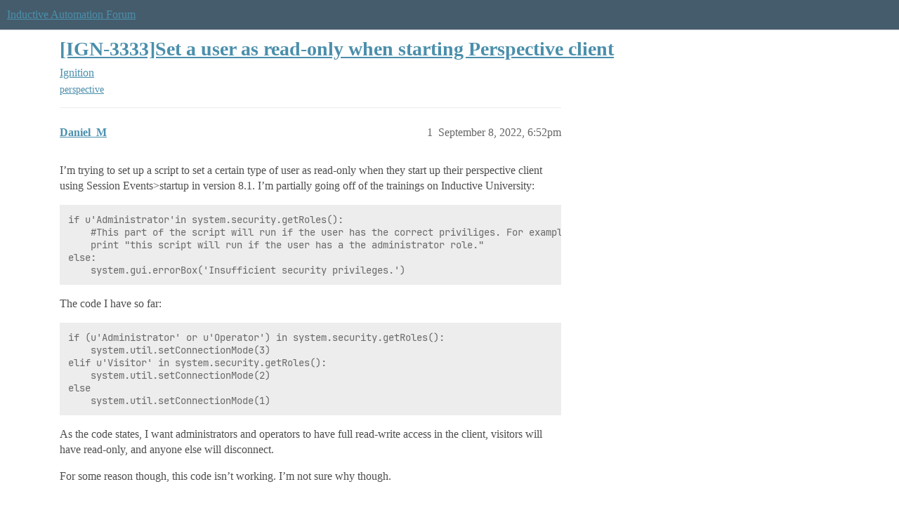

--- FILE ---
content_type: text/html; charset=utf-8
request_url: https://forum.inductiveautomation.com/t/ign-3333-set-a-user-as-read-only-when-starting-perspective-client/63896
body_size: 5019
content:
<!DOCTYPE html>
<html lang="en">
  <head>
    <meta charset="utf-8">
    <title>[IGN-3333]Set a user as read-only when starting Perspective client - Ignition - Inductive Automation Forum</title>
    <meta name="description" content="I’m trying to set up a script to set a certain type of user as read-only when they start up their perspective client using Session Events&amp;gt;startup in version 8.1. I’m partially going off of the trainings on Inductive Univ&amp;hellip;">
    <meta name="generator" content="Discourse 2026.1.0-latest - https://github.com/discourse/discourse version f8f53ac5e8e4348ae308fcddc078766463d5e5f3">
<link rel="icon" type="image/png" href="https://us1.discourse-cdn.com/inductiveautomation/optimized/2X/5/51600da2efd947f080fca46a91f48655bf125b6f_2_32x32.png">
<link rel="apple-touch-icon" type="image/png" href="https://us1.discourse-cdn.com/inductiveautomation/optimized/2X/6/66c4d1d84e3c89f6341c1923757da2e677d4248d_2_180x180.png">
<meta name="theme-color" media="all" content="#455c6c">

<meta name="color-scheme" content="light">

<meta name="viewport" content="width=device-width, initial-scale=1.0, minimum-scale=1.0, viewport-fit=cover">
<link rel="canonical" href="https://forum.inductiveautomation.com/t/ign-3333-set-a-user-as-read-only-when-starting-perspective-client/63896" />


<link rel="search" type="application/opensearchdescription+xml" href="https://forum.inductiveautomation.com/opensearch.xml" title="Inductive Automation Forum Search">

    
    <link href="https://sea1.discourse-cdn.com/inductiveautomation/stylesheets/color_definitions_ia-theme_1_10_132716c27eb9804ba075d2ec4f468f3a99907f0b.css?__ws=forum.inductiveautomation.com" media="all" rel="stylesheet" class="light-scheme" data-scheme-id="1"/>

<link href="https://sea1.discourse-cdn.com/inductiveautomation/stylesheets/common_0198d81aaadbf0706c9fc1d345cb4becd9e18fa0.css?__ws=forum.inductiveautomation.com" media="all" rel="stylesheet" data-target="common"  />

  <link href="https://sea1.discourse-cdn.com/inductiveautomation/stylesheets/mobile_0198d81aaadbf0706c9fc1d345cb4becd9e18fa0.css?__ws=forum.inductiveautomation.com" media="(max-width: 39.99999rem)" rel="stylesheet" data-target="mobile"  />
  <link href="https://sea1.discourse-cdn.com/inductiveautomation/stylesheets/desktop_0198d81aaadbf0706c9fc1d345cb4becd9e18fa0.css?__ws=forum.inductiveautomation.com" media="(min-width: 40rem)" rel="stylesheet" data-target="desktop"  />



    <link href="https://sea1.discourse-cdn.com/inductiveautomation/stylesheets/checklist_0198d81aaadbf0706c9fc1d345cb4becd9e18fa0.css?__ws=forum.inductiveautomation.com" media="all" rel="stylesheet" data-target="checklist"  />
    <link href="https://sea1.discourse-cdn.com/inductiveautomation/stylesheets/discourse-akismet_0198d81aaadbf0706c9fc1d345cb4becd9e18fa0.css?__ws=forum.inductiveautomation.com" media="all" rel="stylesheet" data-target="discourse-akismet"  />
    <link href="https://sea1.discourse-cdn.com/inductiveautomation/stylesheets/discourse-cakeday_0198d81aaadbf0706c9fc1d345cb4becd9e18fa0.css?__ws=forum.inductiveautomation.com" media="all" rel="stylesheet" data-target="discourse-cakeday"  />
    <link href="https://sea1.discourse-cdn.com/inductiveautomation/stylesheets/discourse-data-explorer_0198d81aaadbf0706c9fc1d345cb4becd9e18fa0.css?__ws=forum.inductiveautomation.com" media="all" rel="stylesheet" data-target="discourse-data-explorer"  />
    <link href="https://sea1.discourse-cdn.com/inductiveautomation/stylesheets/discourse-details_0198d81aaadbf0706c9fc1d345cb4becd9e18fa0.css?__ws=forum.inductiveautomation.com" media="all" rel="stylesheet" data-target="discourse-details"  />
    <link href="https://sea1.discourse-cdn.com/inductiveautomation/stylesheets/discourse-github_0198d81aaadbf0706c9fc1d345cb4becd9e18fa0.css?__ws=forum.inductiveautomation.com" media="all" rel="stylesheet" data-target="discourse-github"  />
    <link href="https://sea1.discourse-cdn.com/inductiveautomation/stylesheets/discourse-graphviz_0198d81aaadbf0706c9fc1d345cb4becd9e18fa0.css?__ws=forum.inductiveautomation.com" media="all" rel="stylesheet" data-target="discourse-graphviz"  />
    <link href="https://sea1.discourse-cdn.com/inductiveautomation/stylesheets/discourse-lazy-videos_0198d81aaadbf0706c9fc1d345cb4becd9e18fa0.css?__ws=forum.inductiveautomation.com" media="all" rel="stylesheet" data-target="discourse-lazy-videos"  />
    <link href="https://sea1.discourse-cdn.com/inductiveautomation/stylesheets/discourse-local-dates_0198d81aaadbf0706c9fc1d345cb4becd9e18fa0.css?__ws=forum.inductiveautomation.com" media="all" rel="stylesheet" data-target="discourse-local-dates"  />
    <link href="https://sea1.discourse-cdn.com/inductiveautomation/stylesheets/discourse-narrative-bot_0198d81aaadbf0706c9fc1d345cb4becd9e18fa0.css?__ws=forum.inductiveautomation.com" media="all" rel="stylesheet" data-target="discourse-narrative-bot"  />
    <link href="https://sea1.discourse-cdn.com/inductiveautomation/stylesheets/discourse-policy_0198d81aaadbf0706c9fc1d345cb4becd9e18fa0.css?__ws=forum.inductiveautomation.com" media="all" rel="stylesheet" data-target="discourse-policy"  />
    <link href="https://sea1.discourse-cdn.com/inductiveautomation/stylesheets/discourse-presence_0198d81aaadbf0706c9fc1d345cb4becd9e18fa0.css?__ws=forum.inductiveautomation.com" media="all" rel="stylesheet" data-target="discourse-presence"  />
    <link href="https://sea1.discourse-cdn.com/inductiveautomation/stylesheets/discourse-solved_0198d81aaadbf0706c9fc1d345cb4becd9e18fa0.css?__ws=forum.inductiveautomation.com" media="all" rel="stylesheet" data-target="discourse-solved"  />
    <link href="https://sea1.discourse-cdn.com/inductiveautomation/stylesheets/discourse-templates_0198d81aaadbf0706c9fc1d345cb4becd9e18fa0.css?__ws=forum.inductiveautomation.com" media="all" rel="stylesheet" data-target="discourse-templates"  />
    <link href="https://sea1.discourse-cdn.com/inductiveautomation/stylesheets/discourse-topic-voting_0198d81aaadbf0706c9fc1d345cb4becd9e18fa0.css?__ws=forum.inductiveautomation.com" media="all" rel="stylesheet" data-target="discourse-topic-voting"  />
    <link href="https://sea1.discourse-cdn.com/inductiveautomation/stylesheets/footnote_0198d81aaadbf0706c9fc1d345cb4becd9e18fa0.css?__ws=forum.inductiveautomation.com" media="all" rel="stylesheet" data-target="footnote"  />
    <link href="https://sea1.discourse-cdn.com/inductiveautomation/stylesheets/hosted-site_0198d81aaadbf0706c9fc1d345cb4becd9e18fa0.css?__ws=forum.inductiveautomation.com" media="all" rel="stylesheet" data-target="hosted-site"  />
    <link href="https://sea1.discourse-cdn.com/inductiveautomation/stylesheets/spoiler-alert_0198d81aaadbf0706c9fc1d345cb4becd9e18fa0.css?__ws=forum.inductiveautomation.com" media="all" rel="stylesheet" data-target="spoiler-alert"  />
    <link href="https://sea1.discourse-cdn.com/inductiveautomation/stylesheets/discourse-solved_mobile_0198d81aaadbf0706c9fc1d345cb4becd9e18fa0.css?__ws=forum.inductiveautomation.com" media="(max-width: 39.99999rem)" rel="stylesheet" data-target="discourse-solved_mobile"  />
    <link href="https://sea1.discourse-cdn.com/inductiveautomation/stylesheets/discourse-topic-voting_mobile_0198d81aaadbf0706c9fc1d345cb4becd9e18fa0.css?__ws=forum.inductiveautomation.com" media="(max-width: 39.99999rem)" rel="stylesheet" data-target="discourse-topic-voting_mobile"  />
    <link href="https://sea1.discourse-cdn.com/inductiveautomation/stylesheets/discourse-topic-voting_desktop_0198d81aaadbf0706c9fc1d345cb4becd9e18fa0.css?__ws=forum.inductiveautomation.com" media="(min-width: 40rem)" rel="stylesheet" data-target="discourse-topic-voting_desktop"  />

  <link href="https://sea1.discourse-cdn.com/inductiveautomation/stylesheets/common_theme_11_6761c4581b80b08e84d0c20eb0682434d13e6651.css?__ws=forum.inductiveautomation.com" media="all" rel="stylesheet" data-target="common_theme" data-theme-id="11" data-theme-name="unformatted code detector"/>
    
    <link href="https://sea1.discourse-cdn.com/inductiveautomation/stylesheets/desktop_theme_6_bbe2790bc105a17eed3a57b19214ca3a50a146c6.css?__ws=forum.inductiveautomation.com" media="(min-width: 40rem)" rel="stylesheet" data-target="desktop_theme" data-theme-id="6" data-theme-name="code style button"/>
<link href="https://sea1.discourse-cdn.com/inductiveautomation/stylesheets/desktop_theme_1_702918e2b669d637c118a4e9b37957aa3ba19dd4.css?__ws=forum.inductiveautomation.com" media="(min-width: 40rem)" rel="stylesheet" data-target="desktop_theme" data-theme-id="1" data-theme-name="like button"/>
<link href="https://sea1.discourse-cdn.com/inductiveautomation/stylesheets/desktop_theme_7_65cd099967d470a10164e5e28d4e199ae34311ea.css?__ws=forum.inductiveautomation.com" media="(min-width: 40rem)" rel="stylesheet" data-target="desktop_theme" data-theme-id="7" data-theme-name="maintenance banner"/>

    <script src="https://inductiveautomation.com/static/js/js.cookie.js" nonce="PETL7ApgfrTPEk6HWLEHHMjM6"></script>
<link rel="stylesheet" type="text/css" href="https://inductiveautomation.com/static/css/cookie-banner.css">
    
        <link rel="alternate nofollow" type="application/rss+xml" title="RSS feed of &#39;[IGN-3333]Set a user as read-only when starting Perspective client&#39;" href="https://forum.inductiveautomation.com/t/ign-3333-set-a-user-as-read-only-when-starting-perspective-client/63896.rss" />
    <meta property="og:site_name" content="Inductive Automation Forum" />
<meta property="og:type" content="website" />
<meta name="twitter:card" content="summary" />
<meta name="twitter:image" content="https://us1.discourse-cdn.com/inductiveautomation/original/3X/d/0/d04bf73695767fa1e57a3be18dae99baf5dfc2c4.jpeg" />
<meta property="og:image" content="https://us1.discourse-cdn.com/inductiveautomation/original/3X/d/0/d04bf73695767fa1e57a3be18dae99baf5dfc2c4.jpeg" />
<meta property="og:url" content="https://forum.inductiveautomation.com/t/ign-3333-set-a-user-as-read-only-when-starting-perspective-client/63896" />
<meta name="twitter:url" content="https://forum.inductiveautomation.com/t/ign-3333-set-a-user-as-read-only-when-starting-perspective-client/63896" />
<meta property="og:title" content="[IGN-3333]Set a user as read-only when starting Perspective client" />
<meta name="twitter:title" content="[IGN-3333]Set a user as read-only when starting Perspective client" />
<meta property="og:description" content="I’m trying to set up a script to set a certain type of user as read-only when they start up their perspective client using Session Events&gt;startup in version 8.1. I’m partially going off of the trainings on Inductive University:  if u&#39;Administrator&#39;in system.security.getRoles():     #This part of the script will run if the user has the correct priviliges. For example:&quot;     print &quot;this script will run if the user has a the administrator role.&quot; else:     system.gui.errorBox(&#39;Insufficient security p..." />
<meta name="twitter:description" content="I’m trying to set up a script to set a certain type of user as read-only when they start up their perspective client using Session Events&gt;startup in version 8.1. I’m partially going off of the trainings on Inductive University:  if u&#39;Administrator&#39;in system.security.getRoles():     #This part of the script will run if the user has the correct priviliges. For example:&quot;     print &quot;this script will run if the user has a the administrator role.&quot; else:     system.gui.errorBox(&#39;Insufficient security p..." />
<meta property="og:article:section" content="Ignition" />
<meta property="og:article:section:color" content="f29b1c" />
<meta property="og:article:tag" content="perspective" />
<meta name="twitter:label1" value="Reading time" />
<meta name="twitter:data1" value="1 mins 🕑" />
<meta name="twitter:label2" value="Likes" />
<meta name="twitter:data2" value="7 ❤" />
<meta property="article:published_time" content="2022-09-08T18:52:31+00:00" />
<meta property="og:ignore_canonical" content="true" />


    <script type="application/ld+json">{"@context":"http://schema.org","@type":"QAPage","name":"[IGN-3333]Set a user as read-only when starting Perspective client","mainEntity":{"@type":"Question","name":"[IGN-3333]Set a user as read-only when starting Perspective client","text":"I’m trying to set up a script to set a certain type of user as read-only when they start up their perspective client using Session Events&gt;startup in version 8.1. I’m partially going off of the trainings on Inductive University:\n\nif u&#39;Administrator&#39;in system.security.getRoles():\n\n#This part of the&hellip;","upvoteCount":0,"answerCount":1,"datePublished":"2022-09-08T18:52:31.915Z","author":{"@type":"Person","name":"Daniel_M","url":"https://forum.inductiveautomation.com/u/Daniel_M"},"acceptedAnswer":{"@type":"Answer","text":"Perspective does not have an analogue for the ‘connection mode’ setting Vision has. The most global way to configure things is with either tag security, or restricting access to views that have the ability to write to tags.","upvoteCount":1,"datePublished":"2022-09-08T19:39:10.769Z","url":"https://forum.inductiveautomation.com/t/ign-3333-set-a-user-as-read-only-when-starting-perspective-client/63896/5","author":{"@type":"Person","name":"paul-griffith","url":"https://forum.inductiveautomation.com/u/paul-griffith"}}}}</script>
  </head>
  <body class="crawler ">
    
    <header>
  <a href="/">Inductive Automation Forum</a>
</header>

    <div id="main-outlet" class="wrap" role="main">
        <div id="topic-title">
    <h1>
      <a href="/t/ign-3333-set-a-user-as-read-only-when-starting-perspective-client/63896">[IGN-3333]Set a user as read-only when starting Perspective client</a>
    </h1>

      <div class="topic-category" itemscope itemtype="http://schema.org/BreadcrumbList">
          <span itemprop="itemListElement" itemscope itemtype="http://schema.org/ListItem">
            <a href="/c/ignition/6" class="badge-wrapper bullet" itemprop="item">
              <span class='badge-category-bg' style='background-color: #f29b1c'></span>
              <span class='badge-category clear-badge'>
                <span class='category-name' itemprop='name'>Ignition</span>
              </span>
            </a>
            <meta itemprop="position" content="1" />
          </span>
      </div>

      <div class="topic-category">
        <div class='discourse-tags list-tags'>
            <a href='https://forum.inductiveautomation.com/tag/perspective' class='discourse-tag' rel="tag">perspective</a>
        </div>
      </div>
  </div>

  

    <div itemscope itemtype='http://schema.org/DiscussionForumPosting'>
      <meta itemprop='headline' content='[IGN-3333]Set a user as read-only when starting Perspective client'>
      <link itemprop='url' href='https://forum.inductiveautomation.com/t/ign-3333-set-a-user-as-read-only-when-starting-perspective-client/63896'>
      <meta itemprop='datePublished' content='2022-09-08T18:52:31Z'>
        <meta itemprop='articleSection' content='Ignition'>
      <meta itemprop='keywords' content='perspective'>
      <div itemprop='publisher' itemscope itemtype="http://schema.org/Organization">
        <meta itemprop='name' content='Inductive Automation'>
          <div itemprop='logo' itemscope itemtype="http://schema.org/ImageObject">
            <meta itemprop='url' content='https://us1.discourse-cdn.com/inductiveautomation/original/2X/f/f2b4cb2b670d4477b53a9302cc08445ef27ea55b.png'>
          </div>
      </div>


          <div id='post_1'  class='topic-body crawler-post'>
            <div class='crawler-post-meta'>
              <span class="creator" itemprop="author" itemscope itemtype="http://schema.org/Person">
                <a itemprop="url" rel='nofollow' href='https://forum.inductiveautomation.com/u/Daniel_M'><span itemprop='name'>Daniel_M</span></a>
                
              </span>

                <link itemprop="mainEntityOfPage" href="https://forum.inductiveautomation.com/t/ign-3333-set-a-user-as-read-only-when-starting-perspective-client/63896">


              <span class="crawler-post-infos">
                  <time  datetime='2022-09-08T18:52:31Z' class='post-time'>
                    September 8, 2022,  6:52pm
                  </time>
                  <meta itemprop='dateModified' content='2022-09-08T19:39:22Z'>
              <span itemprop='position'>1</span>
              </span>
            </div>
            <div class='post' itemprop='text'>
              <p>I’m trying to set up a script to set a certain type of user as read-only when they start up their perspective client using Session Events&gt;startup in version 8.1. I’m partially going off of the trainings on Inductive University:</p>
<pre><code class="lang-auto">if u'Administrator'in system.security.getRoles():
    #This part of the script will run if the user has the correct priviliges. For example:"
    print "this script will run if the user has a the administrator role."
else:
    system.gui.errorBox('Insufficient security privileges.')
</code></pre>
<p>The code I have so far:</p>
<pre><code class="lang-auto">if (u'Administrator' or u'Operator') in system.security.getRoles():
    system.util.setConnectionMode(3)
elif u'Visitor' in system.security.getRoles():
    system.util.setConnectionMode(2)
else
    system.util.setConnectionMode(1)
</code></pre>
<p>As the code states, I want administrators and operators to have full read-write access in the client, visitors will have read-only, and anyone else will disconnect.</p>
<p>For some reason though, this code isn’t working. I’m not sure why though.</p>
            </div>

            <div itemprop="interactionStatistic" itemscope itemtype="http://schema.org/InteractionCounter">
              <meta itemprop="interactionType" content="http://schema.org/LikeAction"/>
              <meta itemprop="userInteractionCount" content="0" />
              <span class='post-likes'></span>
            </div>


            
          </div>
          <div id='post_2' itemprop='comment' itemscope itemtype='http://schema.org/Comment' class='topic-body crawler-post'>
            <div class='crawler-post-meta'>
              <span class="creator" itemprop="author" itemscope itemtype="http://schema.org/Person">
                <a itemprop="url" rel='nofollow' href='https://forum.inductiveautomation.com/u/Matthew.gaitan'><span itemprop='name'>Matthew.gaitan</span></a>
                
              </span>



              <span class="crawler-post-infos">
                  <time itemprop='datePublished' datetime='2022-09-08T19:03:18Z' class='post-time'>
                    September 8, 2022,  7:03pm
                  </time>
                  <meta itemprop='dateModified' content='2022-09-08T19:03:18Z'>
              <span itemprop='position'>2</span>
              </span>
            </div>
            <div class='post' itemprop='text'>
              <p><code>system.util.setConnectionMode()</code> only applies to vision clients</p>
<p>For perspective I believe you’d use <a href="https://docs.inductiveautomation.com/display/DOC81/system.perspective.isAuthorized" class="inline-onebox">system.perspective.isAuthorized - Ignition User Manual 8.1 - Ignition Documentation</a><br>
to logout users who aren’t administrators / operators / visitors</p>
<p>In conjunction with component level security settings to only allow administrators / operators write access for buttons/ etc. <a href="https://docs.inductiveautomation.com/display/DOC81/Security+in+Perspective" class="inline-onebox">Security in Perspective - Ignition User Manual 8.1 - Ignition Documentation</a></p>
<p>I don’t believe there’s a global setting for it like there is for vision, but I might be wrong.</p>
            </div>

            <div itemprop="interactionStatistic" itemscope itemtype="http://schema.org/InteractionCounter">
              <meta itemprop="interactionType" content="http://schema.org/LikeAction"/>
              <meta itemprop="userInteractionCount" content="2" />
              <span class='post-likes'>2 Likes</span>
            </div>


            
          </div>
          <div id='post_3' itemprop='comment' itemscope itemtype='http://schema.org/Comment' class='topic-body crawler-post'>
            <div class='crawler-post-meta'>
              <span class="creator" itemprop="author" itemscope itemtype="http://schema.org/Person">
                <a itemprop="url" rel='nofollow' href='https://forum.inductiveautomation.com/u/Daniel_M'><span itemprop='name'>Daniel_M</span></a>
                
              </span>



              <span class="crawler-post-infos">
                  <time itemprop='datePublished' datetime='2022-09-08T19:28:10Z' class='post-time'>
                    September 8, 2022,  7:28pm
                  </time>
                  <meta itemprop='dateModified' content='2022-09-08T19:28:10Z'>
              <span itemprop='position'>3</span>
              </span>
            </div>
            <div class='post' itemprop='text'>
              <p>I hope there is a way to do it globally in Perspective. It’s on an existing project and with the amount of controls there are, it would be significant. Thanks for your response.</p>
            </div>

            <div itemprop="interactionStatistic" itemscope itemtype="http://schema.org/InteractionCounter">
              <meta itemprop="interactionType" content="http://schema.org/LikeAction"/>
              <meta itemprop="userInteractionCount" content="0" />
              <span class='post-likes'></span>
            </div>


            
          </div>
          <div id='post_4' itemprop='comment' itemscope itemtype='http://schema.org/Comment' class='topic-body crawler-post'>
            <div class='crawler-post-meta'>
              <span class="creator" itemprop="author" itemscope itemtype="http://schema.org/Person">
                <a itemprop="url" rel='nofollow' href='https://forum.inductiveautomation.com/u/pturmel'><span itemprop='name'>pturmel</span></a>
                
              </span>



              <span class="crawler-post-infos">
                  <time itemprop='datePublished' datetime='2022-09-08T19:33:24Z' class='post-time'>
                    September 8, 2022,  7:33pm
                  </time>
                  <meta itemprop='dateModified' content='2022-09-08T19:33:24Z'>
              <span itemprop='position'>4</span>
              </span>
            </div>
            <div class='post' itemprop='text'>
              <aside class="quote no-group" data-username="Daniel_M" data-post="1" data-topic="63896">
<div class="title">
<div class="quote-controls"></div>
<img loading="lazy" alt="" width="24" height="24" src="https://avatars.discourse-cdn.com/v4/letter/d/eb9ed0/60.png" class="avatar"> Daniel_M:</div>
<blockquote>
<p><code>(u'Administrator' or u'Operator') in system.security.getRoles()</code></p>
</blockquote>
</aside>
<p>Python/Jython doesn't allow you to put multiple items in the first part of the <code>in</code> operator.  It isn't a syntax error, but it won't find a boolean <code>True</code> anywhere in the list.</p>
            </div>

            <div itemprop="interactionStatistic" itemscope itemtype="http://schema.org/InteractionCounter">
              <meta itemprop="interactionType" content="http://schema.org/LikeAction"/>
              <meta itemprop="userInteractionCount" content="3" />
              <span class='post-likes'>3 Likes</span>
            </div>


            
          </div>
          <div id='post_5' itemprop='comment' itemscope itemtype='http://schema.org/Comment' class='topic-body crawler-post'>
            <div class='crawler-post-meta'>
              <span class="creator" itemprop="author" itemscope itemtype="http://schema.org/Person">
                <a itemprop="url" rel='nofollow' href='https://forum.inductiveautomation.com/u/paul-griffith'><span itemprop='name'>paul-griffith</span></a>
                
              </span>



              <span class="crawler-post-infos">
                  <time itemprop='datePublished' datetime='2022-09-08T19:39:10Z' class='post-time'>
                    September 8, 2022,  7:39pm
                  </time>
                  <meta itemprop='dateModified' content='2022-09-08T19:39:10Z'>
              <span itemprop='position'>5</span>
              </span>
            </div>
            <div class='post' itemprop='text'>
              <p>Perspective does not have an analogue for the ‘connection mode’ setting Vision has. The most global way to configure things is with either tag security, or restricting access to views that have the ability to write to tags.</p>
            </div>

            <div itemprop="interactionStatistic" itemscope itemtype="http://schema.org/InteractionCounter">
              <meta itemprop="interactionType" content="http://schema.org/LikeAction"/>
              <meta itemprop="userInteractionCount" content="1" />
              <span class='post-likes'>1 Like</span>
            </div>


            
          </div>
          <div id='post_6' itemprop='comment' itemscope itemtype='http://schema.org/Comment' class='topic-body crawler-post'>
            <div class='crawler-post-meta'>
              <span class="creator" itemprop="author" itemscope itemtype="http://schema.org/Person">
                <a itemprop="url" rel='nofollow' href='https://forum.inductiveautomation.com/u/jlandwerlen'><span itemprop='name'>jlandwerlen</span></a>
                
              </span>



              <span class="crawler-post-infos">
                  <time itemprop='datePublished' datetime='2022-09-08T19:47:56Z' class='post-time'>
                    September 8, 2022,  7:47pm
                  </time>
                  <meta itemprop='dateModified' content='2022-09-08T19:47:56Z'>
              <span itemprop='position'>6</span>
              </span>
            </div>
            <div class='post' itemprop='text'>
              <aside class="quote group-inductiveautomation" data-username="paul-griffith" data-post="5" data-topic="63896" data-full="true">
<div class="title">
<div class="quote-controls"></div>
<img alt="" width="24" height="24" src="https://sea1.discourse-cdn.com/inductiveautomation/user_avatar/forum.inductiveautomation.com/paul-griffith/48/37249_2.png" class="avatar"> paul-griffith:</div>
<blockquote>
<p>or restricting access to views that have the ability to write to tags.</p>
</blockquote>
</aside>
<p>How exactly would that work?</p>
            </div>

            <div itemprop="interactionStatistic" itemscope itemtype="http://schema.org/InteractionCounter">
              <meta itemprop="interactionType" content="http://schema.org/LikeAction"/>
              <meta itemprop="userInteractionCount" content="0" />
              <span class='post-likes'></span>
            </div>


            
          </div>
          <div id='post_7' itemprop='comment' itemscope itemtype='http://schema.org/Comment' class='topic-body crawler-post'>
            <div class='crawler-post-meta'>
              <span class="creator" itemprop="author" itemscope itemtype="http://schema.org/Person">
                <a itemprop="url" rel='nofollow' href='https://forum.inductiveautomation.com/u/paul-griffith'><span itemprop='name'>paul-griffith</span></a>
                
              </span>



              <span class="crawler-post-infos">
                  <time itemprop='datePublished' datetime='2022-09-08T19:56:27Z' class='post-time'>
                    September 8, 2022,  7:56pm
                  </time>
                  <meta itemprop='dateModified' content='2022-09-08T19:56:27Z'>
              <span itemprop='position'>7</span>
              </span>
            </div>
            <div class='post' itemprop='text'>
              <p>View permissions:<br>
<a href="https://docs.inductiveautomation.com/display/DOC81/Security+in+Perspective#SecurityinPerspective-PerspectiveViewsSecurity" class="onebox" target="_blank" rel="noopener">https://docs.inductiveautomation.com/display/DOC81/Security+in+Perspective#SecurityinPerspective-PerspectiveViewsSecurity</a></p>
            </div>

            <div itemprop="interactionStatistic" itemscope itemtype="http://schema.org/InteractionCounter">
              <meta itemprop="interactionType" content="http://schema.org/LikeAction"/>
              <meta itemprop="userInteractionCount" content="0" />
              <span class='post-likes'></span>
            </div>


            
          </div>
          <div id='post_8' itemprop='comment' itemscope itemtype='http://schema.org/Comment' class='topic-body crawler-post'>
            <div class='crawler-post-meta'>
              <span class="creator" itemprop="author" itemscope itemtype="http://schema.org/Person">
                <a itemprop="url" rel='nofollow' href='https://forum.inductiveautomation.com/u/jlandwerlen'><span itemprop='name'>jlandwerlen</span></a>
                
              </span>



              <span class="crawler-post-infos">
                  <time itemprop='datePublished' datetime='2022-09-08T20:41:48Z' class='post-time'>
                    September 8, 2022,  8:41pm
                  </time>
                  <meta itemprop='dateModified' content='2022-09-08T20:41:48Z'>
              <span itemprop='position'>8</span>
              </span>
            </div>
            <div class='post' itemprop='text'>
              <p>Oh right, I guess I read too much into your comment <img src="https://emoji.discourse-cdn.com/twitter/slight_smile.png?v=12" title=":slight_smile:" class="emoji" alt=":slight_smile:" loading="lazy" width="20" height="20"><br>
I was aware of view permissions</p>
            </div>

            <div itemprop="interactionStatistic" itemscope itemtype="http://schema.org/InteractionCounter">
              <meta itemprop="interactionType" content="http://schema.org/LikeAction"/>
              <meta itemprop="userInteractionCount" content="1" />
              <span class='post-likes'>1 Like</span>
            </div>


            
          </div>
    </div>


    




    </div>
    <footer class="container wrap">
  <nav class='crawler-nav'>
    <ul>
      <li itemscope itemtype='http://schema.org/SiteNavigationElement'>
        <span itemprop='name'>
          <a href='/' itemprop="url">Home </a>
        </span>
      </li>
      <li itemscope itemtype='http://schema.org/SiteNavigationElement'>
        <span itemprop='name'>
          <a href='/categories' itemprop="url">Categories </a>
        </span>
      </li>
      <li itemscope itemtype='http://schema.org/SiteNavigationElement'>
        <span itemprop='name'>
          <a href='/guidelines' itemprop="url">Guidelines </a>
        </span>
      </li>
        <li itemscope itemtype='http://schema.org/SiteNavigationElement'>
          <span itemprop='name'>
            <a href='https://inductiveautomation.com/termsofuse' itemprop="url">Terms of Service </a>
          </span>
        </li>
        <li itemscope itemtype='http://schema.org/SiteNavigationElement'>
          <span itemprop='name'>
            <a href='https://inductiveautomation.com/privacypolicy' itemprop="url">Privacy Policy </a>
          </span>
        </li>
    </ul>
  </nav>
  <p class='powered-by-link'>Powered by <a href="https://www.discourse.org">Discourse</a>, best viewed with JavaScript enabled</p>
</footer>

    
    <!-- OPENTRACKER START -->
<script defer="" src="https://server1.opentracker.net/?site=www.inductiveautomation.com" nonce="PETL7ApgfrTPEk6HWLEHHMjM6"></script>
<!-- OPENTRACKER END -->
<!-- Cooke Banner -->
<script type="text/javascript" src="https://inductiveautomation.com/js-utils/cookie-preferences.js" async="" nonce="PETL7ApgfrTPEk6HWLEHHMjM6"></script>
<!-- End Cooke Banner -->

  </body>
  
</html>


--- FILE ---
content_type: text/css
request_url: https://sea1.discourse-cdn.com/inductiveautomation/stylesheets/color_definitions_ia-theme_1_10_132716c27eb9804ba075d2ec4f468f3a99907f0b.css?__ws=forum.inductiveautomation.com
body_size: 2287
content:
:root{--csstools-color-scheme--light:initial;color-scheme:light;--scheme-type: light;--primary: #4e4e4e;--secondary: #ffffff;--tertiary: #4b8fac;--quaternary: #4e4e4e;--header_background: #455c6c;--header_primary: #ffffff;--highlight: #ffff4d;--danger: #e45735;--success: #7bba19;--love: #fa6c8d;--d-selected: #ededed;--d-selected-hover: rgb(240.6, 240.6, 240.6);--d-hover: #f4f4f4;--always-black-rgb: 0, 0, 0;--primary-rgb: 78, 78, 78;--primary-low-rgb: 237, 237, 237;--primary-very-low-rgb: 250, 250, 250;--secondary-rgb: 255, 255, 255;--header_background-rgb: 69, 92, 108;--tertiary-rgb: 75, 143, 172;--highlight-rgb: 255, 255, 77;--success-rgb: 123, 186, 25;--primary-very-low: rgb(249.69, 249.69, 249.69);--primary-low: rgb(237.3, 237.3, 237.3);--primary-low-mid: rgb(201.9, 201.9, 201.9);--primary-medium: rgb(166.5, 166.5, 166.5);--primary-high: rgb(131.1, 131.1, 131.1);--primary-very-high: rgb(104.55, 104.55, 104.55);--primary-50: rgb(249.69, 249.69, 249.69);--primary-100: rgb(244.38, 244.38, 244.38);--primary-200: rgb(237.3, 237.3, 237.3);--primary-300: rgb(219.6, 219.6, 219.6);--primary-400: rgb(201.9, 201.9, 201.9);--primary-500: rgb(184.2, 184.2, 184.2);--primary-600: rgb(166.5, 166.5, 166.5);--primary-700: rgb(145.26, 145.26, 145.26);--primary-800: rgb(131.1, 131.1, 131.1);--primary-900: rgb(104.55, 104.55, 104.55);--header_primary-low: rgb(103.8624089842, 118.828026997, 130.384431586);--header_primary-low-mid: rgb(160.7899250575, 168.1081497132, 174.1848156413);--header_primary-medium: rgb(194.6951463185, 198.9285047448, 202.5155549581);--header_primary-high: rgb(216.6697948492, 219.2183842656, 221.3971544533);--header_primary-very-high: rgb(242.8962741583, 243.6573413628, 244.3131187636);--secondary-low: rgb(76.5, 76.5, 76.5);--secondary-medium: rgb(127.5, 127.5, 127.5);--secondary-high: rgb(165.75, 165.75, 165.75);--secondary-very-high: rgb(237.15, 237.15, 237.15);--tertiary-very-low: rgb(236.6858299595, 243.9263157895, 247.0141700405);--tertiary-low: rgb(227.5287449393, 238.3894736842, 243.0212550607);--tertiary-medium: rgb(163.4291497976, 199.6315789474, 215.0708502024);--tertiary-high: rgb(108.4866396761, 166.4105263158, 191.1133603239);--tertiary-hover: rgb(56.25, 107.25, 129);--tertiary-25: rgb(242.1800809717, 247.2484210526, 249.4099190283);--tertiary-50: rgb(236.6858299595, 243.9263157895, 247.0141700405);--tertiary-100: rgb(233.0229959514, 241.7115789474, 245.4170040486);--tertiary-200: rgb(231.1915789474, 240.6042105263, 244.6184210526);--tertiary-300: rgb(227.5287449393, 238.3894736842, 243.0212550607);--tertiary-400: rgb(207.3831578947, 226.2084210526, 234.2368421053);--tertiary-500: rgb(187.2375708502, 214.0273684211, 225.4524291498);--tertiary-600: rgb(163.4291497976, 199.6315789474, 215.0708502024);--tertiary-700: rgb(145.1149797571, 188.5578947368, 207.0850202429);--tertiary-800: rgb(126.8008097166, 177.4842105263, 199.0991902834);--tertiary-900: rgb(108.4866396761, 166.4105263158, 191.1133603239);--quaternary-low: rgb(201.9, 201.9, 201.9);--highlight-bg: rgb(255, 255, 201.6);--highlight-low: rgb(255, 255, 201.6);--highlight-medium: #ffffa6;--highlight-high: #a6a600;--danger-low: rgb(250.95, 229.8, 224.7);--danger-low-mid: rgba(241.5, 171, 154, 0.7);--danger-medium: rgb(236.1, 137.4, 113.6);--danger-hover: rgb(198.2951965066, 59.8812227074, 26.5048034934);--success-low: rgb(230.0597156398, 247.9146919431, 202.2853080569);--success-medium: rgb(192.6492890995, 237.2867298578, 123.2132701422);--success-hover: rgb(98.4, 148.8, 20);--love-low: rgb(254.25, 232.95, 237.9);--wiki: green;--blend-primary-secondary-5: rgb(249.1544701586, 249.1544701586, 249.1544701586);--primary-med-or-secondary-med: rgb(166.5, 166.5, 166.5);--primary-med-or-secondary-high: rgb(166.5, 166.5, 166.5);--primary-high-or-secondary-low: rgb(131.1, 131.1, 131.1);--primary-low-mid-or-secondary-high: rgb(201.9, 201.9, 201.9);--primary-low-mid-or-secondary-low: rgb(201.9, 201.9, 201.9);--primary-or-primary-low-mid: #4e4e4e;--highlight-low-or-medium: rgb(255, 255, 201.6);--tertiary-or-tertiary-low: #4b8fac;--tertiary-low-or-tertiary-high: rgb(227.5287449393, 238.3894736842, 243.0212550607);--tertiary-med-or-tertiary: rgb(163.4291497976, 199.6315789474, 215.0708502024);--secondary-or-primary: #ffffff;--tertiary-or-white: #4b8fac;--facebook-or-white: #0866ff;--twitter-or-white: #000;--hljs-attr: #015692;--hljs-attribute: #803378;--hljs-addition: #2f6f44;--hljs-bg: rgb(249.69, 249.69, 249.69);--inline-code-bg: rgb(244.38, 244.38, 244.38);--hljs-comment: rgb(184.2, 184.2, 184.2);--hljs-deletion: #c02d2e;--hljs-keyword: #015692;--hljs-title: #b75501;--hljs-name: #b75501;--hljs-punctuation: #535a60;--hljs-symbol: #54790d;--hljs-variable: #54790d;--hljs-string: #54790d;--google: #fff;--google-hover: rgb(242.25, 242.25, 242.25);--instagram: #e1306c;--instagram-hover: rgb(171.6265822785, 24.8734177215, 74.6202531646);--facebook: #0866ff;--facebook-hover: rgb(0, 70.975708502, 186.5);--cas: #70ba61;--twitter: #000;--github: #100e0f;--github-hover: rgb(70.4, 61.6, 66);--discord: #7289da;--discord-hover: rgb(73.6011235955, 103.191011236, 207.3988764045);--discourse_id-text: var(--d-button-primary-text-color);--discourse_id-text-hover: var(--d-button-primary-text-color--hover);--discourse_id-background: var(--d-button-primary-bg-color);--discourse_id-background-hover: var(--d-button-primary-bg-color--hover);--discourse_id-icon: var(--d-button-primary-icon-color);--discourse_id-icon-hover: var(--d-button-primary-icon-color--hover);--discourse_id-border: var(--d-button-border);--gold: rgb(231, 195, 0);--silver: #c0c0c0;--bronze: #cd7f32;--d-link-color: var(--tertiary);--title-color--read: var(--primary-medium);--content-border-color: var(--primary-low);--input-border-color: var(--primary-400);--table-border-color: var(--content-border-color);--metadata-color: var(--primary-medium);--d-badge-card-background-color: var(--primary-very-low);--mention-background-color: var(--primary-low);--title-color: var(--primary);--title-color--header: var(--header_primary);--excerpt-color: var(--primary-high);--shadow-modal: 0 8px 60px rgba(0, 0, 0, 0.6);--shadow-composer: 0 -1px 40px rgba(0, 0, 0, 0.22);--shadow-card: 0 4px 14px rgba(0, 0, 0, 0.15);--shadow-dropdown: 0 2px 12px 0 rgba(0, 0, 0, 0.1);--shadow-menu-panel: var(--shadow-dropdown);--shadow-header: 0 0 0 1px var(--content-border-color);--shadow-footer-nav: 0 0 2px 0 rgba(0, 0, 0, 0.2);--shadow-focus-danger: 0 0 6px 0 var(--danger);--float-kit-arrow-stroke-color: var(--primary-low);--float-kit-arrow-fill-color: var(--secondary);--topic-timeline-border-color: rgb(227.5287449393, 238.3894736842, 243.0212550607);--b06fdcc7-csstools-light-dark-toggle--0: var(--csstools-color-scheme--light) var(--tertiary);--topic-timeline-handle-color: var(--b06fdcc7-csstools-light-dark-toggle--0, var(--tertiary-400));}

@supports (color: light-dark(red, red)){
:root{--topic-timeline-handle-color: light-dark( var(--tertiary-400), var(--tertiary) );}
}@supports not (color: light-dark(tan, tan)){:root *{--b06fdcc7-csstools-light-dark-toggle--0: var(--csstools-color-scheme--light) var(--tertiary);--topic-timeline-handle-color: var(--b06fdcc7-csstools-light-dark-toggle--0, var(--tertiary-400));}}:root{--chat-skeleton-animation-rgb: 250, 250, 250}:root{--calendar-normal: white;--calendar-close-to-working-hours: rgb(234.1845647773, 239.8845564297, 242.3154352227);--calendar-in-working-hours: rgb(219.8149797571, 227.7857297884, 231.1850202429);--fc-border-color: var(--primary-low);--fc-button-text-color: var(--d-button-default-text-color);--fc-button-bg-color: var(--d-button-default-bg-color);--fc-button-border-color: transparent;--fc-button-hover-bg-color: var(--d-button-default-bg-color--hover);--fc-button-hover-border-color: transparent;--fc-button-active-bg-color: var(--tertiary);--fc-button-active-border-color: transparent;--fc-event-border-color: var(--primary-low);--fc-today-bg-color: var(--highlight-medium);--fc-page-bg-color: var(--secondary);--fc-list-event-hover-bg-color: var(--secondary);--fc-neutral-bg-color: var(--primary-low)}html{font-variation-settings:normal;font-feature-settings:normal}:root{--font-family: Arial, sans-serif}h1,h2,h3,h4,h5,h6{font-variation-settings:normal;font-feature-settings:normal}:root{--heading-font-family: Arial, sans-serif}@font-face{font-family:"JetBrains Mono";src:url("https://sea1.discourse-cdn.com/inductiveautomation/fonts/JetBrainsMono-Regular.woff2?v=0.0.19") format("woff2");font-weight:400}@font-face{font-family:"JetBrains Mono";src:url("https://sea1.discourse-cdn.com/inductiveautomation/fonts/JetBrainsMono-Bold.woff2?v=0.0.19") format("woff2");font-weight:700}html{font-variation-settings:normal;font-feature-settings:normal;font-variant-ligatures:none}:root{--d-font-family--monospace: JetBrains Mono, Consolas, Monaco, monospace}
/*# sourceMappingURL=color_definitions_ia-theme_1_10_132716c27eb9804ba075d2ec4f468f3a99907f0b.css.map?__ws=forum.inductiveautomation.com */